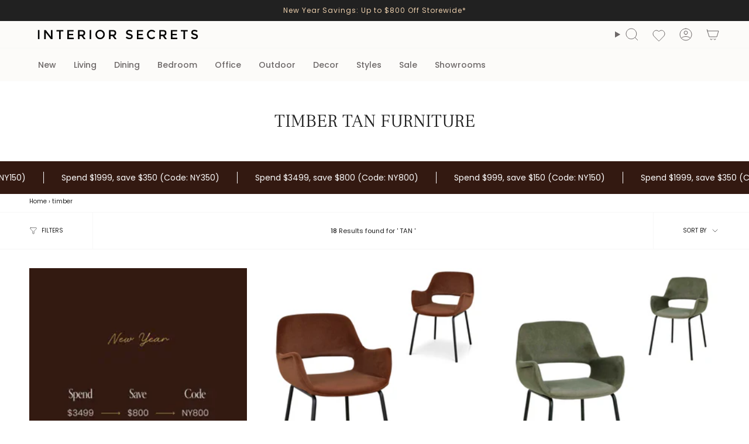

--- FILE ---
content_type: text/javascript
request_url: https://www.interiorsecrets.com.au/cdn/shop/t/103/assets/is-script.js?v=12749307015264076341769046981
body_size: 3139
content:
(function(themeAddresses){const moneyFormat="${{amount}}";function formatMoney(cents,format){typeof cents=="string"&&(cents=cents.replace(".",""));let value="";const placeholderRegex=/\{\{\s*(\w+)\s*\}\}/,formatString=format||moneyFormat;function formatWithDelimiters(number,precision=2,thousands=",",decimal="."){if(isNaN(number)||number==null)return 0;number=(number/100).toFixed(precision);const parts=number.split("."),dollarsAmount=parts[0].replace(/(\d)(?=(\d\d\d)+(?!\d))/g,`$1${thousands}`),centsAmount=parts[1]?decimal+parts[1]:"";return dollarsAmount+centsAmount}switch(formatString.match(placeholderRegex)[1]){case"amount":value=formatWithDelimiters(cents,2);break;case"amount_no_decimals":value=formatWithDelimiters(cents,0);break;case"amount_with_comma_separator":value=formatWithDelimiters(cents,2,".",",");break;case"amount_no_decimals_with_comma_separator":value=formatWithDelimiters(cents,0,".",",");break;case"amount_with_apostrophe_separator":value=formatWithDelimiters(cents,2,"'",".");break;case"amount_no_decimals_with_space_separator":value=formatWithDelimiters(cents,0," ","");break;case"amount_with_space_separator":value=formatWithDelimiters(cents,2," ",",");break;case"amount_with_period_and_space_separator":value=formatWithDelimiters(cents,2," ",".");break}return formatString.replace(placeholderRegex,value)}const throttle=(fn,wait)=>{let prev,next;return function invokeFn(...args){const now=Date.now();next=clearTimeout(next),!prev||now-prev>=wait?(fn.apply(null,args),prev=now):next=setTimeout(invokeFn.bind(null,...args),wait-(now-prev))}};function FetchError(object){this.status=object.status||null,this.headers=object.headers||null,this.json=object.json||null,this.body=object.body||null}FetchError.prototype=Error.prototype;const getUrlString=(params,keys=[],isArray=!1)=>{const p=Object.keys(params).map(key=>{let val=params[key];if(Object.prototype.toString.call(val)==="[object Object]"||Array.isArray(val))return Array.isArray(params)?keys.push(""):keys.push(key),getUrlString(val,keys,Array.isArray(val));{let tKey=key;return keys.length>0&&(tKey=(isArray?keys:[...keys,key]).reduce((str,k)=>str===""?k:`${str}[${k}]`,"")),isArray?`${tKey}[]=${val}`:`${tKey}=${val}`}}).join("&");return keys.pop(),p};function saveShippingDataToLocalStorage(province,fullProvinceName,zip){const expirationTimeMillis=Date.now()+2592e6,data={value:{province,fullProvinceName,zip},expirationTimeMillis};localStorage.setItem("is_shipping_data",JSON.stringify(data))}function getShippingDataFromLocalStorage(){try{const raw=localStorage.getItem("is_shipping_data");if(!raw)return null;const parsed=JSON.parse(raw);return Date.now()>parsed.expirationTimeMillis?(localStorage.removeItem("is_shipping_data"),null):parsed.value}catch(e){return console.warn("Failed to parse shipping data: ",e),null}}function getCartInfo(){return fetch("/cart.js").then(response=>response.json()).then(cart=>({items:cart.items,total_price:cart.total_price,total_price_formatted:(cart.total_price/100).toFixed(2),total_quantity:cart.item_count})).catch(error=>(console.error("Error fetching cart info: ",error),{items:[],total_price:0,total_price_formatted:"0.00",total_quantity:0}))}let shippingDiscountData=[];fetch(window.shippingDiscountDataUrl).then(res=>res.json()).then(data=>{shippingDiscountData=data}).catch(err=>{console.warn("Failed to load shippng discount data: ",err)});const selectors$P={templateNoShipping:"[data-template-no-shipping]",getRates:".get-rates",addressContainer:"#address_container",addressCountry:"#address_country",addressProvince:"#address_province",addressZip:"#address_zip",wrapper:"#wrapper-response",template:"#shipping-calculator-response-template"},attributes$s={templateNoShipping:"data-template-no-shipping",default:"data-default"},classes$D={hidden:"is-hidden",error:"error",center:"center",success:"success",disabled:"disabled",getRatesTrigger:"get-rates--trigger"},texts={error:"Error : country is not supported.",feedback:"We do not ship to this destination.",feedbackLabel:"Error : "};class IsShippingCalculator extends HTMLElement{constructor(){super(),this.getRatesButton=this.querySelector(selectors$P.getRates),this.fieldsContainer=this.querySelector(selectors$P.addressContainer),this.selectCountry=this.querySelector(selectors$P.addressCountry),this.selectProvince=this.querySelector(selectors$P.addressProvince),this.template=this.querySelector(selectors$P.template),this.wrapper=this.querySelector(selectors$P.wrapper),this.onCountryChangeEvent=()=>this.onCountryChange(),this.onButtonClickEvent=()=>this.onButtonClick()}connectedCallback(){const htmlEl=document.querySelector("html");let locale="en";htmlEl.hasAttribute("lang")&&htmlEl.getAttribute("lang")!==""&&(locale=htmlEl.getAttribute("lang")),this.fieldsContainer&&themeAddresses.AddressForm(this.fieldsContainer,locale,{shippingCountriesOnly:!0});const saved=getShippingDataFromLocalStorage();if(saved){const zipInput=document.querySelector("#address_zip");zipInput&&(zipInput.value=saved.zip),this.selectProvince&&(this.selectProvince.setAttribute("data-default",saved.province),this.selectProvince.setAttribute("data-default-fullname",saved.fullProvinceName))}if(this.selectCountry&&this.selectCountry.hasAttribute(attributes$s.default)&&this.selectProvince&&this.selectProvince.hasAttribute(attributes$s.default)&&this.selectCountry.addEventListener("change",this.onCountryChangeEvent),this.getRatesButton&&(this.getRatesButton.addEventListener("click",this.onButtonClickEvent),theme.settings.customerLoggedIn&&this.getRatesButton.classList.contains(classes$D.getRatesTrigger))){const zipElem=document.querySelector(selectors$P.addressZip);zipElem&&zipElem.value&&this.getRatesButton.dispatchEvent(new Event("click"))}const waitForProvinceOptions=()=>{this.selectProvince&&this.selectProvince.options.length>0?this.handleInitialRatesLoad():setTimeout(waitForProvinceOptions,100)};waitForProvinceOptions(),this.onCartChanged=()=>{this.selectCountry&&this.selectProvince&&this.getRatesButton&&this.handleInitialRatesLoad()},document.addEventListener("theme:cart:change",this.onCartChanged)}disconnectedCallback(){this.selectCountry&&this.selectCountry.hasAttribute(attributes$s.default)&&this.selectProvince&&this.selectProvince.hasAttribute(attributes$s.default)&&this.selectCountry.removeEventListener("change",this.onCountryChangeEvent),this.getRatesButton&&this.getRatesButton.removeEventListener("click",this.onButtonClickEvent),document.removeEventListener("theme:cart:change",this.onCartChanged)}onCountryChange(){this.selectCountry.removeAttribute(attributes$s.default),this.selectProvince.removeAttribute(attributes$s.default)}onButtonClick(){for(this.disableButtons();this.wrapper.firstChild;)this.wrapper.removeChild(this.wrapper.firstChild);this.wrapper.classList.add(classes$D.hidden);const shippingAddress={};let elemCountryVal=this.selectCountry.value,elemProvinceVal=this.selectProvince.value;const elemCountryData=this.selectCountry.getAttribute(attributes$s.default);elemCountryVal===""&&elemCountryData&&elemCountryData!==""&&(elemCountryVal=elemCountryData);const elemProvinceData=this.selectProvince.getAttribute(attributes$s.default);elemProvinceVal===""&&elemProvinceData&&elemProvinceData!==""&&(elemProvinceVal=elemProvinceData),shippingAddress.zip=document.querySelector(selectors$P.addressZip).value||"",shippingAddress.country=elemCountryVal||"",shippingAddress.province=elemProvinceVal||"",this.getCartShippingRatesForDestination(shippingAddress)}handleInitialRatesLoad(){const wrapper=document.querySelector("#shipping-form-wrapper"),form1=document.querySelector("#is-shipping-calculator");getCartInfo().then(cart=>{if(cart.total_quantity===0){wrapper?.classList.remove("form-loading"),form1&&(form1.style.display="none"),this.wrapper.innerHTML="";return}wrapper?.classList.add("form-loading");const shippingAddress={};let elemCountryVal=this.selectCountry.value,elemProvinceVal=this.selectProvince.value;const elemCountryData=this.selectCountry.getAttribute(attributes$s.default);elemCountryVal===""&&elemCountryData&&elemCountryData!==""&&(elemCountryVal=elemCountryData);const elemProvinceData=this.selectProvince.getAttribute(attributes$s.default);elemProvinceVal===""&&elemProvinceData&&elemProvinceData!==""&&(elemProvinceVal=elemProvinceData),shippingAddress.zip=document.querySelector(selectors$P.addressZip).value||"",shippingAddress.country=elemCountryVal||"",shippingAddress.province=elemProvinceVal||"",this.getCartShippingRatesForDestination(shippingAddress),this.spinnerDoneCallback=()=>{wrapper?.classList.remove("form-loading"),form1&&(form1.style.display="block")}})}formatRate(cents){return cents==="0.00"?window.theme.strings.free:formatMoney(cents,theme.moneyFormat)}render(response){if(this.template&&this.wrapper){this.wrapper.innerHTML="";let ratesList="",ratesText="",successClass=`${classes$D.error} ${classes$D.center}`,markup=this.template.innerHTML;const rateRegex=/[^[\]]+(?=])/g;if(response.rates&&response.rates.length){let rateTemplate=rateRegex.exec(markup)[0];response.rates.forEach(rate=>{let rateHtml=rateTemplate;rateHtml=rateHtml.replace(/\|\|rateName\|\|/g,rate.name),rateHtml=rateHtml.replace(/\|\|ratePrice\|\|/g,this.formatRate(rate.price)),ratesList+=rateHtml})}if(response.success){successClass=`${classes$D.success} ${classes$D.center}`;const createdNewElem=document.createElement("div");createdNewElem.innerHTML=this.template.innerHTML;const noShippingElem=createdNewElem.querySelector(selectors$P.templateNoShipping);response.rates.length<1&&noShippingElem&&(ratesText=noShippingElem.getAttribute(attributes$s.templateNoShipping))}else ratesText=response.errorFeedback;let provinceLine,questionLine,informationLine="";response.success&&response.province?(provinceLine=`<p class="is-shipping-calculator_heading">Estimated shipping rates for ${response.province}</p>`,questionLine=`<p>Not shipping to ${response.province}?</p>`,informationLine='<p class="is-shipping-calculator_info">Please select the preferred shipping option upon checkout.</p>'):(provinceLine="",questionLine="",informationLine="");let shippingDiscountLine=response.discountLine||"";markup=markup.replace(rateRegex,"").replace("[]",""),markup=markup.replace(/\|\|ratesList\|\|/g,ratesList),markup=markup.replace(/\|\|successClass\|\|/g,successClass),markup=markup.replace(/\|\|ratesText\|\|/g,ratesText),markup=markup.replace(/\|\|province\|\|/g,provinceLine),markup=markup.replace(/\|\|question\|\|/g,questionLine),markup=markup.replace(/\|\|information\|\|/g,informationLine),markup=markup.replace(/\|\|shippingDiscount\|\|/g,shippingDiscountLine),this.wrapper.innerHTML+=markup,document.querySelectorAll("#shipping-rates li").forEach(li=>{li.textContent.trim().includes("Limited Time Offer")&&(li.style.backgroundColor="rgb(235, 206, 206)",li.style.fontWeight="600")}),this.wrapper.classList.remove(classes$D.hidden)}}enableButtons(){this.getRatesButton.removeAttribute("disabled"),this.getRatesButton.classList.remove(classes$D.disabled),this.getRatesButton.textContent=theme.strings.shippingCalcSubmitButton}disableButtons(){this.getRatesButton.setAttribute("disabled","disabled"),this.getRatesButton.classList.add(classes$D.disabled),this.getRatesButton.textContent=theme.strings.shippingCalcSubmitButtonDisabled}getCartShippingRatesForDestination(shippingAddress){const encodedShippingAddressData=encodeURI(getUrlString({shipping_address:shippingAddress})),url=`${theme.routes.cart_url}/shipping_rates.json?${encodedShippingAddressData}`;fetch(url).then(this.handleErrors).then(response=>response.text()).then(response=>{const rates=JSON.parse(response).shipping_rates;this.onCartShippingRatesUpdate(rates,shippingAddress)}).catch(error=>{this.onError(error.json)})}fullMessagesFromErrors(errors){const fullMessages=[];for(const error in errors)for(const message of errors[error])fullMessages.push(message);return fullMessages}handleErrors(response){return response.ok?response:response.json().then(function(json){throw new FetchError({status:response.statusText,headers:response.headers,json})})}onError(data){this.enableButtons();let feedback="";typeof this.spinnerDoneCallback=="function"&&(this.spinnerDoneCallback(),this.spinnerDoneCallback=null),data.message?feedback=data.message+"("+data.status+"): "+data.description:feedback=texts.feedbackLabel+this.fullMessagesFromErrors(data).join("; "),feedback===texts.error&&(feedback=texts.feedback),this.render({rates:[],errorFeedback:feedback,success:!1})}async onCartShippingRatesUpdate(rates,shippingAddress){this.enableButtons(),typeof this.spinnerDoneCallback=="function"&&(this.spinnerDoneCallback(),this.spinnerDoneCallback=null);let readableAddress="";shippingAddress.zip&&(readableAddress+=shippingAddress.zip+", ");let readableProvince=shippingAddress.province||"";readableProvince&&(readableAddress+=readableProvince+", "),readableAddress+=shippingAddress.country;const fullProvinceName=this.selectProvince?.selectedOptions?.[0]?.textContent?.trim()||this.selectProvince?.dataset.defaultFullname||shippingAddress.province;saveShippingDataToLocalStorage(shippingAddress.province,fullProvinceName,shippingAddress.zip);let discountLine="";const nsw=1e3,queensland=1999;try{const cartTotal=(await getCartInfo()).total_price/100;if(shippingDiscountData.find(entry=>entry.state.toLowerCase()===fullProvinceName.toLowerCase()&&entry.postcode===shippingAddress.zip)){let discount=fullProvinceName.toLowerCase()==="new south wales"?nsw:queensland;cartTotal<discount&&(discountLine=`<ul id="shipping-discount"><li><p class="shipping-discount-msg info">Limited Time Offer - Get Discounted Delivery!</p>
                              <p>Spend $${discount} or more and unlock exclusive shipping discounts! You're just $${discount-cartTotal} away from saving on delivery.</p></li></ul>`)}}catch(e){console.warn("Error checking discount info: ",e)}this.render({rates,address:readableAddress,province:fullProvinceName,discountLine,success:!0})}}customElements.get("is-shipping-calculator")||customElements.define("is-shipping-calculator",IsShippingCalculator)})(themeVendor.themeAddresses),function(){console.log("listening..");async function removeShippingToken(){try{const cart=await fetch("/cart.js",{cache:"no-store"}).then(r=>r.json());cart.attributes&&cart.attributes["shipping-token"]?await fetch("/cart/update.js",{method:"POST",headers:{"Content-Type":"application/json"},body:JSON.stringify({attributes:{"shipping-token":""}})}):console.log("No [S] info")}catch(e){console.error("[TFX] Failed to clean cart attributes",e)}}document.addEventListener("DOMContentLoaded",removeShippingToken)}();
//# sourceMappingURL=/cdn/shop/t/103/assets/is-script.js.map?v=12749307015264076341769046981
